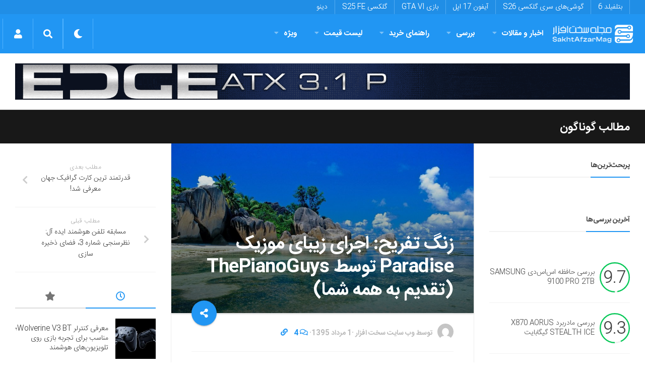

--- FILE ---
content_type: text/html; charset=utf-8
request_url: https://www.google.com/recaptcha/api2/anchor?ar=1&k=6LdjgAUTAAAAADc1eS_tJEkBSGdGzGUictjRFEG0&co=aHR0cHM6Ly9zYWtodGFmemFybWFnLmNvbTo0NDM.&hl=en&v=PoyoqOPhxBO7pBk68S4YbpHZ&size=normal&anchor-ms=20000&execute-ms=30000&cb=kr3gtze4tyht
body_size: 49688
content:
<!DOCTYPE HTML><html dir="ltr" lang="en"><head><meta http-equiv="Content-Type" content="text/html; charset=UTF-8">
<meta http-equiv="X-UA-Compatible" content="IE=edge">
<title>reCAPTCHA</title>
<style type="text/css">
/* cyrillic-ext */
@font-face {
  font-family: 'Roboto';
  font-style: normal;
  font-weight: 400;
  font-stretch: 100%;
  src: url(//fonts.gstatic.com/s/roboto/v48/KFO7CnqEu92Fr1ME7kSn66aGLdTylUAMa3GUBHMdazTgWw.woff2) format('woff2');
  unicode-range: U+0460-052F, U+1C80-1C8A, U+20B4, U+2DE0-2DFF, U+A640-A69F, U+FE2E-FE2F;
}
/* cyrillic */
@font-face {
  font-family: 'Roboto';
  font-style: normal;
  font-weight: 400;
  font-stretch: 100%;
  src: url(//fonts.gstatic.com/s/roboto/v48/KFO7CnqEu92Fr1ME7kSn66aGLdTylUAMa3iUBHMdazTgWw.woff2) format('woff2');
  unicode-range: U+0301, U+0400-045F, U+0490-0491, U+04B0-04B1, U+2116;
}
/* greek-ext */
@font-face {
  font-family: 'Roboto';
  font-style: normal;
  font-weight: 400;
  font-stretch: 100%;
  src: url(//fonts.gstatic.com/s/roboto/v48/KFO7CnqEu92Fr1ME7kSn66aGLdTylUAMa3CUBHMdazTgWw.woff2) format('woff2');
  unicode-range: U+1F00-1FFF;
}
/* greek */
@font-face {
  font-family: 'Roboto';
  font-style: normal;
  font-weight: 400;
  font-stretch: 100%;
  src: url(//fonts.gstatic.com/s/roboto/v48/KFO7CnqEu92Fr1ME7kSn66aGLdTylUAMa3-UBHMdazTgWw.woff2) format('woff2');
  unicode-range: U+0370-0377, U+037A-037F, U+0384-038A, U+038C, U+038E-03A1, U+03A3-03FF;
}
/* math */
@font-face {
  font-family: 'Roboto';
  font-style: normal;
  font-weight: 400;
  font-stretch: 100%;
  src: url(//fonts.gstatic.com/s/roboto/v48/KFO7CnqEu92Fr1ME7kSn66aGLdTylUAMawCUBHMdazTgWw.woff2) format('woff2');
  unicode-range: U+0302-0303, U+0305, U+0307-0308, U+0310, U+0312, U+0315, U+031A, U+0326-0327, U+032C, U+032F-0330, U+0332-0333, U+0338, U+033A, U+0346, U+034D, U+0391-03A1, U+03A3-03A9, U+03B1-03C9, U+03D1, U+03D5-03D6, U+03F0-03F1, U+03F4-03F5, U+2016-2017, U+2034-2038, U+203C, U+2040, U+2043, U+2047, U+2050, U+2057, U+205F, U+2070-2071, U+2074-208E, U+2090-209C, U+20D0-20DC, U+20E1, U+20E5-20EF, U+2100-2112, U+2114-2115, U+2117-2121, U+2123-214F, U+2190, U+2192, U+2194-21AE, U+21B0-21E5, U+21F1-21F2, U+21F4-2211, U+2213-2214, U+2216-22FF, U+2308-230B, U+2310, U+2319, U+231C-2321, U+2336-237A, U+237C, U+2395, U+239B-23B7, U+23D0, U+23DC-23E1, U+2474-2475, U+25AF, U+25B3, U+25B7, U+25BD, U+25C1, U+25CA, U+25CC, U+25FB, U+266D-266F, U+27C0-27FF, U+2900-2AFF, U+2B0E-2B11, U+2B30-2B4C, U+2BFE, U+3030, U+FF5B, U+FF5D, U+1D400-1D7FF, U+1EE00-1EEFF;
}
/* symbols */
@font-face {
  font-family: 'Roboto';
  font-style: normal;
  font-weight: 400;
  font-stretch: 100%;
  src: url(//fonts.gstatic.com/s/roboto/v48/KFO7CnqEu92Fr1ME7kSn66aGLdTylUAMaxKUBHMdazTgWw.woff2) format('woff2');
  unicode-range: U+0001-000C, U+000E-001F, U+007F-009F, U+20DD-20E0, U+20E2-20E4, U+2150-218F, U+2190, U+2192, U+2194-2199, U+21AF, U+21E6-21F0, U+21F3, U+2218-2219, U+2299, U+22C4-22C6, U+2300-243F, U+2440-244A, U+2460-24FF, U+25A0-27BF, U+2800-28FF, U+2921-2922, U+2981, U+29BF, U+29EB, U+2B00-2BFF, U+4DC0-4DFF, U+FFF9-FFFB, U+10140-1018E, U+10190-1019C, U+101A0, U+101D0-101FD, U+102E0-102FB, U+10E60-10E7E, U+1D2C0-1D2D3, U+1D2E0-1D37F, U+1F000-1F0FF, U+1F100-1F1AD, U+1F1E6-1F1FF, U+1F30D-1F30F, U+1F315, U+1F31C, U+1F31E, U+1F320-1F32C, U+1F336, U+1F378, U+1F37D, U+1F382, U+1F393-1F39F, U+1F3A7-1F3A8, U+1F3AC-1F3AF, U+1F3C2, U+1F3C4-1F3C6, U+1F3CA-1F3CE, U+1F3D4-1F3E0, U+1F3ED, U+1F3F1-1F3F3, U+1F3F5-1F3F7, U+1F408, U+1F415, U+1F41F, U+1F426, U+1F43F, U+1F441-1F442, U+1F444, U+1F446-1F449, U+1F44C-1F44E, U+1F453, U+1F46A, U+1F47D, U+1F4A3, U+1F4B0, U+1F4B3, U+1F4B9, U+1F4BB, U+1F4BF, U+1F4C8-1F4CB, U+1F4D6, U+1F4DA, U+1F4DF, U+1F4E3-1F4E6, U+1F4EA-1F4ED, U+1F4F7, U+1F4F9-1F4FB, U+1F4FD-1F4FE, U+1F503, U+1F507-1F50B, U+1F50D, U+1F512-1F513, U+1F53E-1F54A, U+1F54F-1F5FA, U+1F610, U+1F650-1F67F, U+1F687, U+1F68D, U+1F691, U+1F694, U+1F698, U+1F6AD, U+1F6B2, U+1F6B9-1F6BA, U+1F6BC, U+1F6C6-1F6CF, U+1F6D3-1F6D7, U+1F6E0-1F6EA, U+1F6F0-1F6F3, U+1F6F7-1F6FC, U+1F700-1F7FF, U+1F800-1F80B, U+1F810-1F847, U+1F850-1F859, U+1F860-1F887, U+1F890-1F8AD, U+1F8B0-1F8BB, U+1F8C0-1F8C1, U+1F900-1F90B, U+1F93B, U+1F946, U+1F984, U+1F996, U+1F9E9, U+1FA00-1FA6F, U+1FA70-1FA7C, U+1FA80-1FA89, U+1FA8F-1FAC6, U+1FACE-1FADC, U+1FADF-1FAE9, U+1FAF0-1FAF8, U+1FB00-1FBFF;
}
/* vietnamese */
@font-face {
  font-family: 'Roboto';
  font-style: normal;
  font-weight: 400;
  font-stretch: 100%;
  src: url(//fonts.gstatic.com/s/roboto/v48/KFO7CnqEu92Fr1ME7kSn66aGLdTylUAMa3OUBHMdazTgWw.woff2) format('woff2');
  unicode-range: U+0102-0103, U+0110-0111, U+0128-0129, U+0168-0169, U+01A0-01A1, U+01AF-01B0, U+0300-0301, U+0303-0304, U+0308-0309, U+0323, U+0329, U+1EA0-1EF9, U+20AB;
}
/* latin-ext */
@font-face {
  font-family: 'Roboto';
  font-style: normal;
  font-weight: 400;
  font-stretch: 100%;
  src: url(//fonts.gstatic.com/s/roboto/v48/KFO7CnqEu92Fr1ME7kSn66aGLdTylUAMa3KUBHMdazTgWw.woff2) format('woff2');
  unicode-range: U+0100-02BA, U+02BD-02C5, U+02C7-02CC, U+02CE-02D7, U+02DD-02FF, U+0304, U+0308, U+0329, U+1D00-1DBF, U+1E00-1E9F, U+1EF2-1EFF, U+2020, U+20A0-20AB, U+20AD-20C0, U+2113, U+2C60-2C7F, U+A720-A7FF;
}
/* latin */
@font-face {
  font-family: 'Roboto';
  font-style: normal;
  font-weight: 400;
  font-stretch: 100%;
  src: url(//fonts.gstatic.com/s/roboto/v48/KFO7CnqEu92Fr1ME7kSn66aGLdTylUAMa3yUBHMdazQ.woff2) format('woff2');
  unicode-range: U+0000-00FF, U+0131, U+0152-0153, U+02BB-02BC, U+02C6, U+02DA, U+02DC, U+0304, U+0308, U+0329, U+2000-206F, U+20AC, U+2122, U+2191, U+2193, U+2212, U+2215, U+FEFF, U+FFFD;
}
/* cyrillic-ext */
@font-face {
  font-family: 'Roboto';
  font-style: normal;
  font-weight: 500;
  font-stretch: 100%;
  src: url(//fonts.gstatic.com/s/roboto/v48/KFO7CnqEu92Fr1ME7kSn66aGLdTylUAMa3GUBHMdazTgWw.woff2) format('woff2');
  unicode-range: U+0460-052F, U+1C80-1C8A, U+20B4, U+2DE0-2DFF, U+A640-A69F, U+FE2E-FE2F;
}
/* cyrillic */
@font-face {
  font-family: 'Roboto';
  font-style: normal;
  font-weight: 500;
  font-stretch: 100%;
  src: url(//fonts.gstatic.com/s/roboto/v48/KFO7CnqEu92Fr1ME7kSn66aGLdTylUAMa3iUBHMdazTgWw.woff2) format('woff2');
  unicode-range: U+0301, U+0400-045F, U+0490-0491, U+04B0-04B1, U+2116;
}
/* greek-ext */
@font-face {
  font-family: 'Roboto';
  font-style: normal;
  font-weight: 500;
  font-stretch: 100%;
  src: url(//fonts.gstatic.com/s/roboto/v48/KFO7CnqEu92Fr1ME7kSn66aGLdTylUAMa3CUBHMdazTgWw.woff2) format('woff2');
  unicode-range: U+1F00-1FFF;
}
/* greek */
@font-face {
  font-family: 'Roboto';
  font-style: normal;
  font-weight: 500;
  font-stretch: 100%;
  src: url(//fonts.gstatic.com/s/roboto/v48/KFO7CnqEu92Fr1ME7kSn66aGLdTylUAMa3-UBHMdazTgWw.woff2) format('woff2');
  unicode-range: U+0370-0377, U+037A-037F, U+0384-038A, U+038C, U+038E-03A1, U+03A3-03FF;
}
/* math */
@font-face {
  font-family: 'Roboto';
  font-style: normal;
  font-weight: 500;
  font-stretch: 100%;
  src: url(//fonts.gstatic.com/s/roboto/v48/KFO7CnqEu92Fr1ME7kSn66aGLdTylUAMawCUBHMdazTgWw.woff2) format('woff2');
  unicode-range: U+0302-0303, U+0305, U+0307-0308, U+0310, U+0312, U+0315, U+031A, U+0326-0327, U+032C, U+032F-0330, U+0332-0333, U+0338, U+033A, U+0346, U+034D, U+0391-03A1, U+03A3-03A9, U+03B1-03C9, U+03D1, U+03D5-03D6, U+03F0-03F1, U+03F4-03F5, U+2016-2017, U+2034-2038, U+203C, U+2040, U+2043, U+2047, U+2050, U+2057, U+205F, U+2070-2071, U+2074-208E, U+2090-209C, U+20D0-20DC, U+20E1, U+20E5-20EF, U+2100-2112, U+2114-2115, U+2117-2121, U+2123-214F, U+2190, U+2192, U+2194-21AE, U+21B0-21E5, U+21F1-21F2, U+21F4-2211, U+2213-2214, U+2216-22FF, U+2308-230B, U+2310, U+2319, U+231C-2321, U+2336-237A, U+237C, U+2395, U+239B-23B7, U+23D0, U+23DC-23E1, U+2474-2475, U+25AF, U+25B3, U+25B7, U+25BD, U+25C1, U+25CA, U+25CC, U+25FB, U+266D-266F, U+27C0-27FF, U+2900-2AFF, U+2B0E-2B11, U+2B30-2B4C, U+2BFE, U+3030, U+FF5B, U+FF5D, U+1D400-1D7FF, U+1EE00-1EEFF;
}
/* symbols */
@font-face {
  font-family: 'Roboto';
  font-style: normal;
  font-weight: 500;
  font-stretch: 100%;
  src: url(//fonts.gstatic.com/s/roboto/v48/KFO7CnqEu92Fr1ME7kSn66aGLdTylUAMaxKUBHMdazTgWw.woff2) format('woff2');
  unicode-range: U+0001-000C, U+000E-001F, U+007F-009F, U+20DD-20E0, U+20E2-20E4, U+2150-218F, U+2190, U+2192, U+2194-2199, U+21AF, U+21E6-21F0, U+21F3, U+2218-2219, U+2299, U+22C4-22C6, U+2300-243F, U+2440-244A, U+2460-24FF, U+25A0-27BF, U+2800-28FF, U+2921-2922, U+2981, U+29BF, U+29EB, U+2B00-2BFF, U+4DC0-4DFF, U+FFF9-FFFB, U+10140-1018E, U+10190-1019C, U+101A0, U+101D0-101FD, U+102E0-102FB, U+10E60-10E7E, U+1D2C0-1D2D3, U+1D2E0-1D37F, U+1F000-1F0FF, U+1F100-1F1AD, U+1F1E6-1F1FF, U+1F30D-1F30F, U+1F315, U+1F31C, U+1F31E, U+1F320-1F32C, U+1F336, U+1F378, U+1F37D, U+1F382, U+1F393-1F39F, U+1F3A7-1F3A8, U+1F3AC-1F3AF, U+1F3C2, U+1F3C4-1F3C6, U+1F3CA-1F3CE, U+1F3D4-1F3E0, U+1F3ED, U+1F3F1-1F3F3, U+1F3F5-1F3F7, U+1F408, U+1F415, U+1F41F, U+1F426, U+1F43F, U+1F441-1F442, U+1F444, U+1F446-1F449, U+1F44C-1F44E, U+1F453, U+1F46A, U+1F47D, U+1F4A3, U+1F4B0, U+1F4B3, U+1F4B9, U+1F4BB, U+1F4BF, U+1F4C8-1F4CB, U+1F4D6, U+1F4DA, U+1F4DF, U+1F4E3-1F4E6, U+1F4EA-1F4ED, U+1F4F7, U+1F4F9-1F4FB, U+1F4FD-1F4FE, U+1F503, U+1F507-1F50B, U+1F50D, U+1F512-1F513, U+1F53E-1F54A, U+1F54F-1F5FA, U+1F610, U+1F650-1F67F, U+1F687, U+1F68D, U+1F691, U+1F694, U+1F698, U+1F6AD, U+1F6B2, U+1F6B9-1F6BA, U+1F6BC, U+1F6C6-1F6CF, U+1F6D3-1F6D7, U+1F6E0-1F6EA, U+1F6F0-1F6F3, U+1F6F7-1F6FC, U+1F700-1F7FF, U+1F800-1F80B, U+1F810-1F847, U+1F850-1F859, U+1F860-1F887, U+1F890-1F8AD, U+1F8B0-1F8BB, U+1F8C0-1F8C1, U+1F900-1F90B, U+1F93B, U+1F946, U+1F984, U+1F996, U+1F9E9, U+1FA00-1FA6F, U+1FA70-1FA7C, U+1FA80-1FA89, U+1FA8F-1FAC6, U+1FACE-1FADC, U+1FADF-1FAE9, U+1FAF0-1FAF8, U+1FB00-1FBFF;
}
/* vietnamese */
@font-face {
  font-family: 'Roboto';
  font-style: normal;
  font-weight: 500;
  font-stretch: 100%;
  src: url(//fonts.gstatic.com/s/roboto/v48/KFO7CnqEu92Fr1ME7kSn66aGLdTylUAMa3OUBHMdazTgWw.woff2) format('woff2');
  unicode-range: U+0102-0103, U+0110-0111, U+0128-0129, U+0168-0169, U+01A0-01A1, U+01AF-01B0, U+0300-0301, U+0303-0304, U+0308-0309, U+0323, U+0329, U+1EA0-1EF9, U+20AB;
}
/* latin-ext */
@font-face {
  font-family: 'Roboto';
  font-style: normal;
  font-weight: 500;
  font-stretch: 100%;
  src: url(//fonts.gstatic.com/s/roboto/v48/KFO7CnqEu92Fr1ME7kSn66aGLdTylUAMa3KUBHMdazTgWw.woff2) format('woff2');
  unicode-range: U+0100-02BA, U+02BD-02C5, U+02C7-02CC, U+02CE-02D7, U+02DD-02FF, U+0304, U+0308, U+0329, U+1D00-1DBF, U+1E00-1E9F, U+1EF2-1EFF, U+2020, U+20A0-20AB, U+20AD-20C0, U+2113, U+2C60-2C7F, U+A720-A7FF;
}
/* latin */
@font-face {
  font-family: 'Roboto';
  font-style: normal;
  font-weight: 500;
  font-stretch: 100%;
  src: url(//fonts.gstatic.com/s/roboto/v48/KFO7CnqEu92Fr1ME7kSn66aGLdTylUAMa3yUBHMdazQ.woff2) format('woff2');
  unicode-range: U+0000-00FF, U+0131, U+0152-0153, U+02BB-02BC, U+02C6, U+02DA, U+02DC, U+0304, U+0308, U+0329, U+2000-206F, U+20AC, U+2122, U+2191, U+2193, U+2212, U+2215, U+FEFF, U+FFFD;
}
/* cyrillic-ext */
@font-face {
  font-family: 'Roboto';
  font-style: normal;
  font-weight: 900;
  font-stretch: 100%;
  src: url(//fonts.gstatic.com/s/roboto/v48/KFO7CnqEu92Fr1ME7kSn66aGLdTylUAMa3GUBHMdazTgWw.woff2) format('woff2');
  unicode-range: U+0460-052F, U+1C80-1C8A, U+20B4, U+2DE0-2DFF, U+A640-A69F, U+FE2E-FE2F;
}
/* cyrillic */
@font-face {
  font-family: 'Roboto';
  font-style: normal;
  font-weight: 900;
  font-stretch: 100%;
  src: url(//fonts.gstatic.com/s/roboto/v48/KFO7CnqEu92Fr1ME7kSn66aGLdTylUAMa3iUBHMdazTgWw.woff2) format('woff2');
  unicode-range: U+0301, U+0400-045F, U+0490-0491, U+04B0-04B1, U+2116;
}
/* greek-ext */
@font-face {
  font-family: 'Roboto';
  font-style: normal;
  font-weight: 900;
  font-stretch: 100%;
  src: url(//fonts.gstatic.com/s/roboto/v48/KFO7CnqEu92Fr1ME7kSn66aGLdTylUAMa3CUBHMdazTgWw.woff2) format('woff2');
  unicode-range: U+1F00-1FFF;
}
/* greek */
@font-face {
  font-family: 'Roboto';
  font-style: normal;
  font-weight: 900;
  font-stretch: 100%;
  src: url(//fonts.gstatic.com/s/roboto/v48/KFO7CnqEu92Fr1ME7kSn66aGLdTylUAMa3-UBHMdazTgWw.woff2) format('woff2');
  unicode-range: U+0370-0377, U+037A-037F, U+0384-038A, U+038C, U+038E-03A1, U+03A3-03FF;
}
/* math */
@font-face {
  font-family: 'Roboto';
  font-style: normal;
  font-weight: 900;
  font-stretch: 100%;
  src: url(//fonts.gstatic.com/s/roboto/v48/KFO7CnqEu92Fr1ME7kSn66aGLdTylUAMawCUBHMdazTgWw.woff2) format('woff2');
  unicode-range: U+0302-0303, U+0305, U+0307-0308, U+0310, U+0312, U+0315, U+031A, U+0326-0327, U+032C, U+032F-0330, U+0332-0333, U+0338, U+033A, U+0346, U+034D, U+0391-03A1, U+03A3-03A9, U+03B1-03C9, U+03D1, U+03D5-03D6, U+03F0-03F1, U+03F4-03F5, U+2016-2017, U+2034-2038, U+203C, U+2040, U+2043, U+2047, U+2050, U+2057, U+205F, U+2070-2071, U+2074-208E, U+2090-209C, U+20D0-20DC, U+20E1, U+20E5-20EF, U+2100-2112, U+2114-2115, U+2117-2121, U+2123-214F, U+2190, U+2192, U+2194-21AE, U+21B0-21E5, U+21F1-21F2, U+21F4-2211, U+2213-2214, U+2216-22FF, U+2308-230B, U+2310, U+2319, U+231C-2321, U+2336-237A, U+237C, U+2395, U+239B-23B7, U+23D0, U+23DC-23E1, U+2474-2475, U+25AF, U+25B3, U+25B7, U+25BD, U+25C1, U+25CA, U+25CC, U+25FB, U+266D-266F, U+27C0-27FF, U+2900-2AFF, U+2B0E-2B11, U+2B30-2B4C, U+2BFE, U+3030, U+FF5B, U+FF5D, U+1D400-1D7FF, U+1EE00-1EEFF;
}
/* symbols */
@font-face {
  font-family: 'Roboto';
  font-style: normal;
  font-weight: 900;
  font-stretch: 100%;
  src: url(//fonts.gstatic.com/s/roboto/v48/KFO7CnqEu92Fr1ME7kSn66aGLdTylUAMaxKUBHMdazTgWw.woff2) format('woff2');
  unicode-range: U+0001-000C, U+000E-001F, U+007F-009F, U+20DD-20E0, U+20E2-20E4, U+2150-218F, U+2190, U+2192, U+2194-2199, U+21AF, U+21E6-21F0, U+21F3, U+2218-2219, U+2299, U+22C4-22C6, U+2300-243F, U+2440-244A, U+2460-24FF, U+25A0-27BF, U+2800-28FF, U+2921-2922, U+2981, U+29BF, U+29EB, U+2B00-2BFF, U+4DC0-4DFF, U+FFF9-FFFB, U+10140-1018E, U+10190-1019C, U+101A0, U+101D0-101FD, U+102E0-102FB, U+10E60-10E7E, U+1D2C0-1D2D3, U+1D2E0-1D37F, U+1F000-1F0FF, U+1F100-1F1AD, U+1F1E6-1F1FF, U+1F30D-1F30F, U+1F315, U+1F31C, U+1F31E, U+1F320-1F32C, U+1F336, U+1F378, U+1F37D, U+1F382, U+1F393-1F39F, U+1F3A7-1F3A8, U+1F3AC-1F3AF, U+1F3C2, U+1F3C4-1F3C6, U+1F3CA-1F3CE, U+1F3D4-1F3E0, U+1F3ED, U+1F3F1-1F3F3, U+1F3F5-1F3F7, U+1F408, U+1F415, U+1F41F, U+1F426, U+1F43F, U+1F441-1F442, U+1F444, U+1F446-1F449, U+1F44C-1F44E, U+1F453, U+1F46A, U+1F47D, U+1F4A3, U+1F4B0, U+1F4B3, U+1F4B9, U+1F4BB, U+1F4BF, U+1F4C8-1F4CB, U+1F4D6, U+1F4DA, U+1F4DF, U+1F4E3-1F4E6, U+1F4EA-1F4ED, U+1F4F7, U+1F4F9-1F4FB, U+1F4FD-1F4FE, U+1F503, U+1F507-1F50B, U+1F50D, U+1F512-1F513, U+1F53E-1F54A, U+1F54F-1F5FA, U+1F610, U+1F650-1F67F, U+1F687, U+1F68D, U+1F691, U+1F694, U+1F698, U+1F6AD, U+1F6B2, U+1F6B9-1F6BA, U+1F6BC, U+1F6C6-1F6CF, U+1F6D3-1F6D7, U+1F6E0-1F6EA, U+1F6F0-1F6F3, U+1F6F7-1F6FC, U+1F700-1F7FF, U+1F800-1F80B, U+1F810-1F847, U+1F850-1F859, U+1F860-1F887, U+1F890-1F8AD, U+1F8B0-1F8BB, U+1F8C0-1F8C1, U+1F900-1F90B, U+1F93B, U+1F946, U+1F984, U+1F996, U+1F9E9, U+1FA00-1FA6F, U+1FA70-1FA7C, U+1FA80-1FA89, U+1FA8F-1FAC6, U+1FACE-1FADC, U+1FADF-1FAE9, U+1FAF0-1FAF8, U+1FB00-1FBFF;
}
/* vietnamese */
@font-face {
  font-family: 'Roboto';
  font-style: normal;
  font-weight: 900;
  font-stretch: 100%;
  src: url(//fonts.gstatic.com/s/roboto/v48/KFO7CnqEu92Fr1ME7kSn66aGLdTylUAMa3OUBHMdazTgWw.woff2) format('woff2');
  unicode-range: U+0102-0103, U+0110-0111, U+0128-0129, U+0168-0169, U+01A0-01A1, U+01AF-01B0, U+0300-0301, U+0303-0304, U+0308-0309, U+0323, U+0329, U+1EA0-1EF9, U+20AB;
}
/* latin-ext */
@font-face {
  font-family: 'Roboto';
  font-style: normal;
  font-weight: 900;
  font-stretch: 100%;
  src: url(//fonts.gstatic.com/s/roboto/v48/KFO7CnqEu92Fr1ME7kSn66aGLdTylUAMa3KUBHMdazTgWw.woff2) format('woff2');
  unicode-range: U+0100-02BA, U+02BD-02C5, U+02C7-02CC, U+02CE-02D7, U+02DD-02FF, U+0304, U+0308, U+0329, U+1D00-1DBF, U+1E00-1E9F, U+1EF2-1EFF, U+2020, U+20A0-20AB, U+20AD-20C0, U+2113, U+2C60-2C7F, U+A720-A7FF;
}
/* latin */
@font-face {
  font-family: 'Roboto';
  font-style: normal;
  font-weight: 900;
  font-stretch: 100%;
  src: url(//fonts.gstatic.com/s/roboto/v48/KFO7CnqEu92Fr1ME7kSn66aGLdTylUAMa3yUBHMdazQ.woff2) format('woff2');
  unicode-range: U+0000-00FF, U+0131, U+0152-0153, U+02BB-02BC, U+02C6, U+02DA, U+02DC, U+0304, U+0308, U+0329, U+2000-206F, U+20AC, U+2122, U+2191, U+2193, U+2212, U+2215, U+FEFF, U+FFFD;
}

</style>
<link rel="stylesheet" type="text/css" href="https://www.gstatic.com/recaptcha/releases/PoyoqOPhxBO7pBk68S4YbpHZ/styles__ltr.css">
<script nonce="1SxteU0igcPfRwwDuwDAJg" type="text/javascript">window['__recaptcha_api'] = 'https://www.google.com/recaptcha/api2/';</script>
<script type="text/javascript" src="https://www.gstatic.com/recaptcha/releases/PoyoqOPhxBO7pBk68S4YbpHZ/recaptcha__en.js" nonce="1SxteU0igcPfRwwDuwDAJg">
      
    </script></head>
<body><div id="rc-anchor-alert" class="rc-anchor-alert"></div>
<input type="hidden" id="recaptcha-token" value="[base64]">
<script type="text/javascript" nonce="1SxteU0igcPfRwwDuwDAJg">
      recaptcha.anchor.Main.init("[\x22ainput\x22,[\x22bgdata\x22,\x22\x22,\[base64]/[base64]/MjU1Ong/[base64]/[base64]/[base64]/[base64]/[base64]/[base64]/[base64]/[base64]/[base64]/[base64]/[base64]/[base64]/[base64]/[base64]/[base64]\\u003d\x22,\[base64]\x22,\x22MUHCkMKDw4TCp8OgwqYAOsKkWS/CjsKSwpLDllxgMcK7PDTDol/CgcOsKFg+w4ZOH8OlwonCiEdlEX5hwrnCjgXDr8KZw4vCtzXCn8OZJD/[base64]/Dl8O3w6sHZsOfw5fCnFPDscO3GMKQdMO3wqHDkUfCqcKcXsOdw5TDhhdfw7R/bMOUwqjDn1ovwpQCwrjCjk/DvjwEw7PCmHfDkTkMDsKgHgPCuXtzAcKZH0goGMKOLcKeVgfCvC/[base64]/CssOcwoFqVMK5dVoaw4HCoMO/w6Fdw77DicKcScOjMT9PwoRSG21TwqFjwqTCnjnDgTPCk8Ktwp3DosKUTRjDnMKSY2FUw6jClzgTwqwAejNOw7fDpMOXw6TDtMK5YsKQwoHCl8OnUMOZU8OwEcOzwrQ8RcOBGMKPAcOTJ3/CvUjCpXbCsMOdFwfCqMKze0/[base64]/CtXnClcO9wqTCpSx/[base64]/Cgm9vwrzCpMOtw7nDhXrDq8OXwqPCjsOmD8KfFsKVWcK8wqHDpsOMR8K/w4HCs8OmwqI6aDPDgkPDlF9Ew49vIsOlwplyM8Oww58jRcKxIMOKwolbw7p4UiLClcK0TyzDlVrDojbChcKaB8O2wokwwoDDqRxQDEwww4scwqUWXMKcSH/[base64]/DnsKYw7sjNmtiwoQLw7xgw4oCKn0WwrXDk8KeNsOSw5HDqGYBw6QqA2pkw47CmcKbw6tNw4/DlBEVw67CkgNwR8KVdsOPw6PCsH9Dw6jDgysSHH3CrzErw7BFw63DjD96wrE/FhfCkcK/wqTCim/DkMOrw6wCCcKTY8KydTECwo7DgQfCscK3XxhpYnUbYyHCmTwsHg8fw75kZAwQIsK6wpURw5HChcOewozCl8KNKSpowoPCgMOjSWY6w5TDhUQEesKWWWFqXRbDksOWw7DDlsOyTcO1DUgqwoBUaB/Dn8OreGjDscOYQcKgKkzCvcKtLwsOOsO5U1nCo8OXfMKnwqbCgilXwpXCj1wcJsOiJMOOYUYhwpDDhjd7w5U1EgoQdHgqNMKda3wWw50/w5HChycGZy7CsxTCscKXUnIzw6RwwoJtN8OAD0BQw47DvcKiw4wKw5PDrEfDqMOFMzQQcQw/w78RfsKVw4bDugsdw77CjQ8mUxXDpcOVw6nCisOwwoA9wo/[base64]/AjPCkhjDqH9ZwpfDqh48E8Ocw5Azwq/CgSPDrzfDoMKtwrFtA10OYcOycjTCq8O/J1LDvMO1w59qwrACJ8Oaw79OZMOcXgN+RMOlwrvDuB13w53CvTvDm2PCiUvDisOCwrVaw5/DoCfDqAgZw4kiwpPCucOQwqEeNUzDqMKAKDMvCSJVwoppYijCmcK4BcOCK08Twoc5wpxEA8K7c8OUw6HDtcKKw4LDigAiAMOJI1XDh1RoCVA3wrFnQU0LUMKSKEJ8VxxgVHxUagI0C8ObPgpHwo/DvVPDtsKXw5kTwrjDlBfDolRdU8K8w7/DgG41AcKCMEHDn8OBwpEQw5jCpl4mwqnDisOaw4LDvcOzPsK7w4LDoHxsG8OOwp03woE7woA+DUUmQG4TDcO5wpfDt8KVTcOawpfDpjBCw7vCqhsdwpNcwp8rwqchUMK8KsOHwpovRcO5woMfGTl1wq4GLkAPw5wMIsOGwpnCkA/Dn8Kmwq/[base64]/DqEwawp3Dr3IWAUEKw7EzGMOywrPCqjbDnHHDtMOYw4EKwq5vd8Onw47Dsgg0w6J/AnUBwrVuEQoga1xtwoVCCsKBKMKrLFkoB8KBRjPCuHnCqSHDvsOpwqXCs8KDwo9kwoYSbcO2dsKtRncFwrxtw7gQDUrDvcK5dlt8wrLDmGbCtAjCskPCqw/DpMKDwpxLwoFxwqFpZEPDt3/Cgw7Cp8OATilEbMO4UTo6TF7CojkaDnPDlXpcK8OIwq8rJQERTRDDvcKtH00hwpnDqhTDgcOow7MQEDfDgcONICnDnzg+esK9VEoWw4PDi3XDgsKRw4lIw4I4J8O7VUXCscK/[base64]/wppSwrbDl8KIwoPCpsKXa8OOVQUZw4IUZ8KJa8O2bAEmwpYvM1/Dg0sPaQsrw4DCk8Kgwrtgwq/DrMO8RynCoSPCvsKrTcOyw53Cj1XCh8O6GsO8GMOMGml6w7opacKrCsO3E8Kzw6nDuw3DjcOCwpU0DMKzZ07Coh9lwoM+FcOHNxoYN8OdwpF1anLCn27Dm0XCoSHCm0pzw7VXw5rDvkDDlywVw7J6w5/Cm0jDmsOlXgLCmnXCm8KAwp/DocKQFm7Dr8Ksw7kFwrLDg8Kkw4nDhBFmFQsuw7tMw4koLBHCqAQRw7fDtMOiTD89P8OEwpbCokRtwrJjXMOtw4kVRm/CgVTDhsOUQsKlaUguPsKWwrsNwqLCvABkJlU3Khxpwo/Dp3UiwoYAwrkBMADDksOvwoLDrCA0Z8O0P8Kwwq8QHSFdwrw1HMKPKsKVdCtWZCbCrcKvwr/Cs8OAIcOUw5fDkQoZwrLCvsKfXsOew4xNw5zDoUM9wqzCsMO8WMKhN8K8wonCmMKHNcOiw6FDw4vDo8KFf2sDwrjDizwxw454IU9uwrfDtyPCsm/Di8OuURzCtcO3cH1Jd3siwrBdGR8Mf8OAVlRNP3Y7NT47J8OzHsOaI8KgKsKYwpAxGsOIEMKpWRHDisOTLR3CghfDrMKLdcOLf2lIasK6aVPDl8OiO8Kmw4FfS8K+YR3CuiEEYcKEw63DqQjDkcO/DiZeWA/Cjz0Mw4sTOcOpw6PCpzUrwpVewqHCiAbCnmfDunPDsMKVw55gOcKbQ8Klw7hpw4HDqRXDoMOPw53DvcKGVcOHRMOEZmwWwr3CqwvCth/DlUdTw4JGw5XDj8OPw7ECAsKWQsOOw5bDmsKqdMKNwpvCmHzDsGbDvBrCmWAqw7xaecKLwq9iQUwKwp7DqEN5UxXDqRXChsOyRGhzw7TCjCvDhnI3wpFIwonCicOUwrFEZ8KlDMKcRcOVw4oGwobCujE0CsKiQ8Kiw7/DiMKSwr7Cu8OsSsKswpHCocOdw5bDtcKFw7YawqFGYh0SLMKtw5/DpcOzOU5eGU89w50/ODXCqMOVFsKEw5vCoMODw7/DoMO8M8OFASjDlcKUH8KNazDDssKOwqpqwpbDusO5w6DDm0HDlGvCjMKmXzPDoWTDpWlcwp7CusOgw4I3wrfCr8KSU8KZwovCjcKawpNyccKxw63CnAXCnGzCrCHDlD/DkcOsWsK3wrTCn8OZwr/[base64]/DqcKKwqvChG7DvDU6KA0xwrHDhWrCiUlAX8Owwr0HGmPDrDQ4FcKMw4vDtxZdw4XCgMKJWynDlzHDosKAFcKtUWvDv8KaFTY2VzI+c21UwobCrQ/CiRBTw6/Dsz/Cj19ZHcK3wo7DoWzDvlQMw43Dg8OyICXCvMOlW8OuC1EmQzDDoyhowosCwqTDuRvDrA4LwpLDqsKUT8KrH8KNwq7DpMKTw6lqBMOnIMKDJHHCoSTDu0ASKAfCrcONwq8NXVohw6/DhksWRHvDhnMhasKsA3kHw4TCjSHDplMZwr0rwrVqGRvDrsKxPkQFMTMBw5TDix0rwqnDt8K3WCvCg8Kpw7/Dn2/DlXvCjcKgwqDChMKcw6ktccOhw4vCixnCtX/[base64]/[base64]/Cp1bClQVcXko0dC5HdArDpUbClcOawoXCpsKoVcOkw7LDhsKCc17DkHbCl3PDk8OQeMO4woHDpMKEw4LDicKTLBNFwoZWwrvDmQpxwp/CgMKIw4Ukw5IXw4HCisOYJAXDm2vCosOqwpkpw78dVsKAw5/Cs0jDssOYw43ChcO7YRLDsMOyw6LCiAvCisKETEjDknENw6fDuMOXwocbF8O5w6DCoU1pw5ZLw53Ct8OLcMOEDDzCocKKZFzDkXMVwqDCi0INwq5Ew64vbmTDpEZIw71SwoYTwqk5wppkwq84DEHCp1DChsKPw6DCksKawoYjw6ZVwr5swp/CusOdRzQ7w5MQwrorwqnCl0HDnsORXMKUBVDCtyl3NcOhelJWdsKOworDpiHCqQwWw6Uww7TDvcKqwpN1cMKVwq4pw4F8L0dXw6t4f3oBw6XCtRfDpcO8ScKEP8OuXF0dRFNtwoPCjsKwwqFAWcKnwpwBw5FKw4/CusO3SzBBdwPCocOrw7zDkkrDgMOwE8KqV8ObAjnCrsKrPMOSHsKfGjfClDR4bFrCpcKZLsKnw5bCgcKIPsOmwpcrw4YSw6fDhgIuPArDo3bDqWFHHMKnR8KRTcKNOcKWKMO9wq0Aw7zCiCPDi8ODHcOTwrjCti7CqsOow4FTXkQ/wpoCwpjDiV7Ctw3Dq2UHV8ORQsOPwohxX8Kpw4RmEnvDtF1pwpHDgBfDjENUQRfCgsO/[base64]/Dhh7ClcKVwqLCvsOJwpvCh8OPwo/CmcK5dGETPsKXw4xKwo98Tk/[base64]/WsOow4ITw4ZGbUcowpnDtsOfwp7DhjjDh8O8w49Bw4bDrU7ChRh/fsOawrLDvgd9FTHCpGQ/NMKfAMKCWsOHLQ7CpwtQworDvsO3MljDvGIzY8O8F8K5woo1dFbDuSNEwpPCgxwewrHDvwkXf8KUZsOEFFnCmcO3wo7DqQ/DhVk2AcO+w7PCgMO3ARjCrsKNZcOxw5E6c0zDlV0Uw6LDl3sxw4pMwotWwqbCt8K6w7nCsA4jwr3DpiUVRcKpCSUBWMOmLGBjwpo+w6w/[base64]/[base64]/CjMKRD8O0K8K6w6tnUGrCoxDCm2IpwottFsKqwojDt8K5BcK+RlLDpcO7a8OqIsKXNV/[base64]/DuV4xw6/DkABfYMO+HUgWSkLDpirCtgZ7w7Y/IFJ9wowoFcOQVzp9w6HDvCTDmMKqw6xtwqzDgMO5wrjClxkiMcKywr7CisK8ScKQXSrCrSbDgkLDu8KfdMKLw6k/wr7DsTk+wrNxwqjChz0Aw5DDjxnDs8KWwonDgsK1asKPQW5Ww5fDgzRzS8KZw4oowp5owp93ITwHacKZw4BUBAFqw7dIw67Dhi1uQsOYJjYsHi/CoBnDm2ZpwrJ8w4rDvsONIcKcQ2xfdsOVEcOjwrYmwpJgHBvDswdmb8KxVT3CngrCvsK0wq1qSMKbd8Orwr1NwrpQw6DDjjd5w656wqRzfsK5L3EfwpTDjcKlLRbDu8O2w5d0w6oKwqgdf3HDvF7DgE/[base64]/w6Qaw6DDr0PCrhMSwqLDvl0RwoXCocOhdcK9wpTCjMKcKhIYwr3Ch1IRDMODwp8uYMOfw488Qmh9CsOJSsK+ZE3Dpxldw5lQw5vDucKLw7EKZcOLwprCvcOkwrDChEPDuwAxwqbCiMKkw4DDtsOcbcOkw58LWShEWcKFw4vChA4/PhjCi8OyaExnwovCsCNiwpQfQsKFEsOTfcOlQQ0sGMOKw4DChWY2w5QpNsKQwpwSTA7Di8OIwp3Cr8OHQsOCdVLDsjt1wqQaw59MPAvCgsKuAsOfw7opfcOuUWbCg8OHworCgyAfw6RXeMKZwr9JdcKDYmlbw7kKwrbCpMOiwrdhwqgLw40FWnXCv8KVwo/ClsOowoEiFcOjw7nDkS4ewpvDvsOzwp3DmVgPNsKNwpJTUD5LKMOHw4HDlcKqwo5rYBdcw442w7DCmz/Cox5DfMOswrPCvAbCisKMVsO1fsOowrlMwrE/[base64]/ViPCvDhbwppww7/CsXsMdR9Ow5XCvnA7w6x6HcOPL8O/GCYsMj5/wpjCoHB/wqvClmjCtC/DncKNS3vColZFOcODw79jw7MZA8O8TWoGV8KoQMK6w6Z3w7UpIyxlKMOnw7nCp8OpO8KVGj/CuMO5C8KcworCuMObw6hLw7nDmsOiw7l/HBliwpbDusKiHnTDm8OqHsOewoVyA8OgfXwKaW3DusKrTMKrwoLChsKQQlPCkzvDs1/CqhpcXcOTL8OvwqjDnMO5woEdwrsTQEk9BcOcwrFCEcOtBVDCnMOqexHDjTMSB1VWdw/CpsKswoR8LmLCicORTlzDs1rChsKrw5NmccOewrDCmcKFQ8OTBlPDgsKTwoA5wojCl8KMw4/Dg1zCnkkfw4kWw50yw6rCgMObwo/DksOcDMKDDcO1w7lgwrXDqcKZwppTw6fCgCpBOMKAI8OHaWTCtMK7EiHCscOIw5E2w7B+w5c6AcOtbsK4w48/[base64]/CmsOaQ8Kdw4g4wrRuJMOCworCq8OWwps0CcKCw5hwwr/[base64]/[base64]/TMOHbcODwqxUQsKHWRdXwprDsHrCq8KXaMOzw5QSfsOdY8OKw64ew5Eewp3CpcK/XifDjRTCujIswoLCt3vCscO9a8Opw7E/M8KqIQY8w49WUMOdERkmdRpcwpXCtsO9w6HDt05xe8Kywo4QJhHDojYrdsO5bsKVwr1IwpdSw495w6HCqsKZVsKqc8KZwqzCuEzDsFYqwrXDvMKpGMObR8O6W8O+RcOhAsKlacO5CxRaf8OHKBZrEn8AwqF/[base64]/dAMxw78ew75hVFcnw4nCnR3CgsKoAlDCnxXCr0fCgsOZN0QhGHYxw5DCusKqLsOmw4LCkMKJcsKJR8KVGEHCtcOrFmPCkcO2KBltw7s6Xg4zw614wrMFO8Oowogew5PDi8OHwpInMkLCq0t2IX7Dp3vDmcKIw5DDhMOLL8O/wq3DqFdDw4RORcKMwpZGeHjCs8KaWcKkwod7wqlfY14SFcOfw7fDq8O3acKZJMO7w6TClCw3w7DCnsKRP8KOF07CgjEUwq/CpMKxwqbDmMK+w7heJ8OTw7k2D8KWLFgcwoHDrwYuWFMROzXDnUXDvQNJIDnCqcOZw7pWb8OxBD9Ww4NIeMO4w6tSw5jChzE2JMO5w51fdcKkwrgnVGVRw6o/wq49wrDDvsKIw4HDi3FUw5cJw7zCmwUTE8KIw59TGMOsNFLCkxjDlWkbUcK6RWfCuwxtHMKoBMOZw4PCtinDtX4Fw6I3wplMw4hlw57Di8OywrvDlcKiPxbDmTkYfGhOVDkJwohYwqYuwoxAw6RSGxzCmlrCgMKMwq9Hw6Jaw6PCq0Umw6TCgA/DosOJw6/CkFTCthPCjcOOOQYaK8KWw5ckwoXCo8O5w4wrwpJawpYcAsONw63DhsKVGWLClsK3wrI2w4/DnA4Fw6jDs8KiIEYbcRPCohNFecKffz/DusKCwozCgyrCicO4w7PCi8OywrIvccKERcKzLcOgw7XDkWxpwrZYwojDrUU8FsKiR8OSZCrCnEICfMK5w7vDhcKxMiUBG2/CgWnChljCqEo7CcO8asK/e2vCqz7DgQ3DkC7CicK0KMOawpLCssKgwq1MCGbDmcOfDsO7wpbCmcKaEMKaZip/XUjCq8OTEsOABVQ3w5d9w7TCtBk0w4nDkcKGwrM/w6EYVWIENgNSwp1kwpnCtGADQ8KywqnCsCwQER/DgDYNHcKPa8KLLzXDkMO7wpESJcK4DS9TwrEiw5LDn8OfAALDhW/DocORGWosw6LCi8Kfw7nCusOMwp3DoFQSwr/DlBvChsOEFncEZiM3w5HCn8O6w4vDmMKaw6Ufb157fG0zwrDCi2PDk1LClcOew5TDl8KrTG3Dj2vCg8OMw6HDhcKRwqwVEz7CuC0UHGPCtsO0HjrCklfChMOvworChlUjWx1Ew5nDn1DCthZHM3Zkw7zDmgsleSB4MMKlQsOQGi/CisKFAsOHwrYmQERAwrXCucO9BMK9GAYMGsKLw4bDixbCsX5jwqDCn8O4wo3CqcODw6zCtcKiw7M8w6/CvcKjD8Kaw5nCoyV2woclc0jCs8KSw7TDlMKAGcO5bU/[base64]/wpvDukI5cRcOU2nChQTCp3fCh8OIwoXDhsK0IsKwHHNNwo/DiBwEM8KQw5HDlWMEKl/CviB+woFJDsKvPivCgsOFAcKVNB5yU1BEHsOhVHDDl8OKwrQ4DVxiw4DCt09GwqHCs8O8ZgA5KzFrw4tWwojClsOuw4fCkATDhMOMDsO9wqTCsTzCl17DtRleQMOuDTXCg8K2R8O9wqRtwozCmxXCncKFwp1Gw7Q/wrjCr1MnFsKsIi4GwrB6woQYwonCvlN2dcKdwr9Gwo3Dp8Kkw53DjC58L1jDhMKRwqExw6zCizRCWcO4IMKnw7B1w4srVyHDnMO+woDDgT0bw7zCmgYZw6jDllEEwoLDn2F5w45jKRjCqhnDtsOEwqDDn8K/[base64]/CiMKASSjDmsKyI3wFPMK6PcOawqPDvHHDm8Kew7/CpMO7w47DpSRjdS99wpdkJW/DscKcw68mw6wjw5Mbwr3CtMKOAhoJw4Nbw7fCrW7DpMOcM8OnEcOZwqfDhMKYTwQ6wolMS34lCcKOw5XCpjvDpsKUwrYTCcKrCC4Pw5XDvEbDhBrCgF/Cp8OcwrNuU8OmwobCtMKVTMKPwqFxw6nCs2bCosOobcKWwrgkwoBdTkoTw5jCq8OFSEJjwqF4wo/CiXRGw5MoGWIAw7QgwobDicO6Jh8rXTTDn8O/wpFXX8KEwqrDtcOVGsKdcMKVKsKPPDXCnMK6wpXDhcO0LhQVdVrCk3d+wqDCgxXClcOXNcOVEcOBY0FyCsKlwqrDhsOZw5FIFsO2V8K1W8K2BMK9wrNKwqIlw7/Cph0Iwo7DoFRrwpXCjg5uw7XDpnZkaFVre8Oyw5EMEsKWDcOza8OGL8OVZkwjwqxKEivDrsOHwrbDo03Dqkocw4MCO8OHf8OJwrHDjGUYRsOOw7bClTNCw6bCkMO0wpZ/w43Ch8K9DjHDkMOpG3lmw57DhsKfw5gdwrYpw7XDrid+wo/DvEFiwqbCk8OVJsK5wqp2X8KiwpFhw74Xw7/DssO+w69OJMOnw4PCtMKww4VUwp7ChsO/wpPDizPDj2EjC0fDtXhFA21XIcOFZsKcw5ccwrlsw4XCiCUqw6xJwrXDlAbDvsKhwqjDh8O/U8Ofw6ZNwohUMEhhMsO+w40Vw6vDosOTw63Ci3fDt8OgKQQFUMK1NRlJeB8+Ez3DjiE1w5XCuG8CJMKzEsOzw6HCoFHDuE47wosTbcOUDSBew7R/EX7Du8Krw4JLwppFP3jDpHBMW8Kaw5dEKMOILEbCosO+wrnDjArCgsOHwpV8wqloUsOJdMKKw67DscKuOTnCisOnwpLCrMOEB3vDt3LDtHZXwpQ8w7PCncOUbhbCiS/[base64]/woLCkjd5YMKgDsK9S3jDl3LCrFgLRsOfPcOhw5fCuEMqwp7Ck8KCw6NtCCfDmHxMETjDmjYGwoLCulbCvGXCqC0Mw5sywq7CgDxJZRBXKsKkDTMmdcOxw4VQwqo/[base64]/w6IKVsK2EcKwelI6blPCpmXCmsKZEnHCiFrCuG11G8KCw6oww7XClsK4SCRIO0w0QcOFw4vDt8OWw4XDsVR5w4xObnLCnMOoJFbDvMOFwq8/L8O8woXCrB8RXsKqOF7DtyrCgMKpWioQwqlhQWDDvwwWwqbDsQfCgEhYw59xw7DDilIlMsOOUMKfwoowwqM2wo81wpvDksK+wrPCnzzDrsOeQwvDgMOxFcKuc2jDrx8fwooAIsKLw5HCn8Opwqxmwo1Pw4wYTTbDs1DCpA4Uw4jDjcOXWMOtKEU2wp8PwrzCpMKUwp/CgsKAw4DCpMK0wo1Ww6cyJgkYwrgINsKXwpXDlR5NbRkULMKZwpPDn8O8bljDiGHCtVB4GsOSw7TDuMKgw4zCukUNwq7CkMOuTcO/wpVEOCfCoMOGTVoBwqjDr0jCoDNywp57K2FvaEPDtk3Ci8K4BiHDnMK9w4UOJcOkwq3DgcOyw7LCh8K/wp3Cp0fCtX3DgcOEXF/Ch8OFc1nDksOEwq7Cpk3Dt8KXEg3Cr8KSMcOFw5HDkzjDsiAEw7MtJT3CvsKeS8O9fcOxXcKicsKpwp10aWnCpx3CncK3MMK8w43DvwnCumomw7rCs8OSwp/Cp8K9HjXChMOqw6UrDRrCssKvKEpZd3DDnsKxQyoUdMK1CMKcccKhwrjCtMOXQ8OwZcOcwrg+VkzCkcKmwojDj8O+w7ARwoPCiQ1OAcO3EC/CvsODegJ3wp9nwpVXUsK7w54qw596wojDhGTDtsK7ecKCwrxUwphNw77CuigMw6fDqxnCssOFw5tvSwZ1wofDk2wDw796aMK6w5jCqgpLw6HDq8K6BsKmJzTClyrCiUEowrZiwqJmE8O9Zj9SwozChsKMwqzCtsOAw5nDgMOdA8KgTsKswpPCmcK9wp/Dk8KxKMO7wps1wqdKWcONw5LCj8OTw53Dl8Kjw5XCrBVLwrfCqz1vVjXCoBXCvV4DwrzCtcKtWsOowrvDkMKhwo4WRRbCrlnDosKBwrXCsBsvwpIlRMOHw7/[base64]/w7Atw6bDlncFHsOPQ8OIwo5ZchoxXkfCqCULwqbDpX3DhsKHREfDjMOwcMO6w4rDksK8CMOaK8KQKW/DnsKwNAJMw7wbcMKwIMOZwoLDkBkvFVXCkRciw450wrM6ZAprQ8KfY8K0wrIGw75zw5haa8Kpwqldw5xIUMONVsKGw4stwo/Dp8OqH1dTXxnDgcOIwp7DpsK1w63DosKxw6U8C1rDjMOcUsO1w7PCjA9DUMKZw6l3fkDCqsOSw6DDjjvDvsKxKBLDkxXDt0tXXMOuGj3DmsOiw50xwrjDtnIyIUQcPcKswq0cesK/w5IzWFvCvMKuf0rClcObw4hSworDt8KAw5xpTXgAw6jCuiR/w4teWiUaw4XDucKOw6HDoMKjwrs4w4bClDIXwq/Ct8KTMsOBwqdkdcOnPB7CuVzCu8Kvw6zCjHZCQ8Obw5UXNFIdY2/CtsOXS2HDscOxwoYQw69JblHDoAcEwqPDlcKSw67Cr8KLw4xpflMoAkIFeTTCnsOUckM6w7DCoALCi0s7wo4Two47wpPDnsOrwqQqw67CpcKWwobDmz3DoxXDqzBswoluMk/CucOpw6rCl8OCw53CmcOfW8KbXcOmw5XCoXbCnMKzwqduwqPDm3FDw5XCp8KlRildwpHCtBDCqBrCgcOew7zCqV5Kw7xjwrDCssKKLcK+RcKIWHJ5eBFGT8OHwpRaw5ZYb3QIE8ORMSdTOx/DnRFFe8OQOzgQDsKGP1XCrC3CnH4DwpVpw4jDl8K+w7F9wpnCsDs6IEA6w47CvMKqwrLCoU3Dk3zDgcOVwq9Jw47CmQJFworCiS3Dl8KYw7rDvUMiwpoHw5tXw6jDnRvDmm/DkkbDqsK0Ox3DkMKhwobCrnYowotzL8KCwrpqDMKjccOSw6XCgcOMK3XDqcKGw4Jxw71gw5bCohJBcVvCrcOfwrHCsgxxVcOiwqrCl8K9TGHDo8Ktw5NxT8Ouw7sHKMOzw7lkIcOjfUPDpcK5IMOYNlDDj108w7s4QnzCucOewo7DiMOWwp7DgMODW2Efwq/[base64]/DojY3w5IHKj1dVsOQw6vDqy7Drl7DtMK+I8KMX8KxwrHCnMK/wqfCvhQNw7B0wqkrU3IjwrnDvsOrHEswXMOUwqFGQ8KLw5PCsiPDosKkSMOQXMKsDcKMU8OKwoFrwqxNwpJMwqQ4w6wdf2/CnjnClV0Yw6YBwo5bESXCr8O2wofCnsO2SGHDjVjCksKLwqbCmnUWwrDDhsOnLsKPHsO2worDh1VcwpfChgHDmMO2wrrCosO/OsKFMhx1w5HClGdzwo0Wwq9rLmxEUXbDjsOrwppqSjRew5jCqBfDtA7DpD4DHW9sMhUEwqZQw6zChMO6wo/Cv8KrYsKqw6MEw7ojwrMjw7DCkMOlwrbCocOiOMKcfT4ZcTNPCsOkwppkwqICw5A/wq7CqWEQbk0JWsK/IcOwC1HCg8OEZUF6wpPCmsOowq3ChkrChWjCnsOPwqzCncKVwokTwpTDi8Otw6XCsRhIMcKewrXDk8K6w5IyfsKpw53Cg8OGwp0iFMO6HyHCq3MvwobCpcOTAGvDpT92w450XAZ9cWrCqMO/RjEjw4dpwrsIST9fTk03w4rDgMKRwqdtwqIlNHcjYsK5PjRMMsKhwrPCiMKkWsOce8OowpDClMKjKMOZMsKxw4kzwpoUwpjCoMKHwqAxwoxCw6HDgMKRC8KkXMK5dxHDjsOXw4xxCwHCs8OAAVbDlwfDqyjChVEWVxvCrg/DpUtfKgxZV8OaZsOvw4xvI0nCvFhJFcK+LWVWwq0Iw5vDlcKlL8KdwrnCr8KCwqFdw6VGCMOCKm/DqMONT8O8w7/DvBTCi8OYwqI9AMOTEzTCjMOfBVtwH8OCwrvCmiXDvcOSR1scwrHCuVjCl8OQwrHDo8OYfhLDrMOzwr/CulfCuV0Cw7/DrsKFwrwEw78/wp7Ch8KDwpLDnVfCh8KTwqrDt1RbwrIjw5kLw4PDksKvR8Kdw7cECMOKT8KYeT3CpcK2wogjw7jDmj3CpzgSSxTDlDkIwp7DqDUWcA/CvQ/CosOKRcKRwosSbSTDhcKOb0t6w6bDvsOxwofCo8KUUMKzwocZN23Cj8O/ViUUwqnCjGzCscKdw4vCvmnDr3fDgMKcQhAxM8OTwrFdKkbDksO5wqsHKVbCiMKeUMOWDiA6M8KLUj9kScKZcsObZXYRMMKbw77CrcOCJ8KuMVMdwqPDgWc7w4LCpHHDhsKgw7NvPELCo8KvSsKKFMOONsKnBitJw4A4w5HCvgjDrcOqK1vCm8KFwo/[base64]/[base64]/YMKkwq0Ww4E0E8O7w50ewo3DnnMLGMOvd8OKPsO6IjPCr8OrNzHDscKHwrjCrHzCilssQcOEwo3CgD42KQJ9woTCk8OPwowAw6sBwq/CtGc2w43Dr8OMwq9IOFHDisKGD2ZfNC/[base64]/[base64]/CsWrDu8OIw7XDt8KrUHUPRwjCuWfCkMKhB3vDjmHCkSDDjsOjw4wDwohCw6/CscKewrjCgMO+dGbDmsOTw7ZnUl8vwrs2KsKlacKKO8KewpdRwrXDgcOMw71RC8KFwqfDtTgiwpXDisOyRcKMwrUpVMOabcOWL8OabsOPw6zDnXzDjsK4GsK3Wj/CtCXDlHAFwp1ew67Do3PCgSvCusOMWMOzck7CuMOnH8OJcMOoZF/CrsOPwrXCoV8RLsKiGMKIw6zChzXDlsO/wpbCrsKgSMK4wpXCp8Ovw63DqwkJGMO0TMOmGA4mQ8OjSn7DkzvDu8K0V8K/f8KewqrCpsKgJAzCtMKxwqPClSV3w4rCskpveMOfWCgfwpLDtivDtcKHw5PCn8OJw7INKcODwrnCg8KoKMOnwrkawqTDhsKMwqLChsKoFygCwr9oLH/DoUTDrnHCjDDDrW3DtsOQYwULw7vCj0/DmEZ2RAzCn8O/NMOiwq/[base64]/XsOmZVYEw4nCuirDssKEw7cNRR8bfFrDp3PCnj1MwrvDgT7DlsOSHmjDmsKyXVXDksOdC1kUw7jCo8OIw7DDuMOYAg4nFcK/wptba30hwoonN8OIfcKYw7kpcsOpIg8sa8OaP8KIw7XCiMObw6cQc8ONPinCjcKmeAjCksKWwp3CgF/DssOWH153PsOOw4bCtFA2wprDscOiWsOmwoFUScKlETHCpMKnwqPDoQXCiRgXwrE3el12wq7CvjdIw6xmw4TClMKDw4fDscOcEWgewqlNwrBTBcKjO3zCmwrCmFtDw7DCvcKgG8KFYnhlwqJQwq/CgCsNTj0MO25xwqfCgsKoBcO1wrTCt8KOPi0fAQkDPnvDsy/DqMOjcyrCk8K8OMO1acOvw5ZZw4k6w5TDvUxZHsKawo0TTsKGw5jCvMOcD8OkUBbCqsKqMgbCgMO7O8OVw4/DqX/[base64]/[base64]/ClkvDj31XKMK3Jx8NPk3DmERDHUTDkjvDrMOVw4/Cklx7wq7CvkMKHktTfMOJwqgPw6dLw6VBBWnCsVkxwpV9REbCoUjDiBnDrMOmw5nCnww0AsOmw5LDs8OXA1YOU1JMwogCZMOiwqjCnkZawqJgQ1M+w7tQw6fDhwlfZA1SwotLcsOEWcKNwozDm8K/w4FWw5vCmibDncOywrUaAcK/w7Vvw4UPZXcTw6FVdMKTMEPCq8OJc8KJT8K+EMKHI8O8GE3Cu8K9H8KJw4kRB0gbw4vCmFjDizDDgMOMRB/[base64]/Co8KICEHCsMO2cF1hwqVXeTbDrF3DuwnDgQPCt0JDw5QMw598w5llw5QQw5DCtcO2ScOic8KGwp/[base64]/ChMOnwpDDkQdSwpEsGcOGw7LDuwXDuMO3CMKow5pCw5s5wplcwo1GfF7Dj1Aaw4c0T8Olw4F7D8KdY8OFEghFw4LCqw/Crl3Cp3jDmHvChULDg0IycAzCmknDjG5DQ8OywoFXwoBowockwqljw598OMOnKj/Cjnh+DsKUw4YpfQwewqxdF8KFw5pww6nCvsOgwroZO8ODwrpEP8K1wqPDpMKOw7DDshdswqfCqDoaJcKEDsKNXsO5w5BCwpx8w55ZZUnCo8OrDGrDk8KNL1FTw4HDjDA3fyrCiMOwwroDwq4xGgtwVsOFwrfDjkPDg8OMccK9ecKZBsObeX/CuMOzw7nCqQQZw4DDmcKfwrLCtjp/worCq8Kmw6d+w4hCwr7CoGVDeF7Cl8OzG8KJw7RlwoLDmx3Ctww7w7RRwp3CsSHCn3d6McOLQC3Dl8KQXAPDlTxhA8KNwoLCksKxRcKbZ3A/[base64]/DvhpFIMOTGVshwrnDmcK+w4nCjioAT8K9O8OGw4VYUcOYA0VHwokpbMOAw4JXw70ew6/Ci3Y+w73DhMKfw5PCnsO1N082EMOOBA/CrFvDmh9YwqnCjMK1w6zDijbDhMKnAS3DnMKkwpvCkcOkdgDCilnCkgkawqTDrMK5C8KhZsKvw5t3woXDhMOPwoEGw7zCrcKPw4rCkBnDoFN6CMO1wqs8DVzCrMKPw6zCqcOrwq7Ch3jDq8Oxw7/CvQXDh8KHw6/[base64]/Cn3zDkcKRIVE2woHCnU16BsOjfcKLwqTClsOkw53DmFTCuMKTcWMkw6LDnEbCoH/DmmXDs8OlwrcHwpXCl8OPwp9IaBR3G8OhYGYSwoDChSNyLzF/QcOgBsOhw4zDjDwpw4LCqR5CwrnChcO3w5sCwojCsWvCmVXCpcKoVsKTJMORw7F4wqN7wq3DlMOca1hpdDzCjcOdwoBcw53Cjlw7w7lnGsKawqTDm8KqGsK/[base64]/DssOlwoA0w5ATAWPCkcK2BMOEdhzClMK7AknChcO7wpZXVQs3w6QFMEduU8O3wqJ/wp3CnsOBw74objzChEMfwqRTw5kUw4haw7tIw7TDv8OFw7hIJMKVCT/DqsKPwoxWwprDqFbDisK8w6cIPTZkw6zDmsKzwoFUCiljw6zCgWTCpcKpdMKZw4fCtlxMw5Rjw74YwqPChMK/w7hXZl7DlTrDiz/CmMKSdsKFwoEaw7/DvMKILBXCrHLCm0zCk0fDocOrfMO7UsKReknDrsKJw5HCgsKTesKqw6LDp8ONFcKPOsKTHcORw4lzWcOZOsOCw4jCjcK9wpQVwrRJwo8Vw4E5w5DDs8KDw5rCqcKJQi8ABAVQQH1sw4Esw5XDrMKpw5/CnkDCocORbC5/wrpFKQ0LwplLDGrDminCiQcWwo52w5c0woJuw5URw73DolZ1LMO4w5TDknx6wrvCjHrDisKMf8Knw47DrcKSwrfDsMKbw6/Du0rCk1Ziw7jCkk50GMOKw4Emw5fDuQnCv8KaVMKOwq/[base64]/DmUzChVpMwrDCi1fDtErCpTXDpMO/w6Mgw7pCK0PDm8KlwqI6w6stMsKiw6DDu8OKwo3CoDZ2wrLCuMKFIsOxwpnDkMOEw7Zvw43CmcKewrsUwqfCpcKkwqFcw5fDqnUXwqTDicKWwq5HwoE4w5cjcMOwPxvCjS3DrcOyw5tFwqPDt8Ofbm/CgsKjwp/Dg0VHD8Kkw58uw6vCsMK7KsK5MxPDhiTCriDCjFE5GcOXJk7CssOywpRywqpFXcOCwqPDuGvDnMOyEmLCoXgUMMKVS8KBEEbCiTrCol7DmwRoOMK/w6PDjxJ4T2pfbER4fWt0w6lLDBPCg3/DtcK4w6jCq2MDTl/[base64]/CqmNQZMONwqPDoMKAwrohA2XDhsO+wrkhf8Khwr3CiMO5w7zCs8Kow6nDiz/[base64]/w7DDm1ZXW8KFXcO3fsK6wpXDvXgsb8KgasKZWCrDj0LDp3jCtEduXQvClw47w4zDj2zCqnU/XMKRw4LDk8KUw5bCiidIPMO1AzAlw45Fw4/DhVbDqsKDw6U2w4PDq8ONZcOzNcKUT8KcYsO3wpVOX8O/C2UcRMKCw4HCjMOWwpfChsKQw7DCqsOYSGxGJFHCoMKsD25BKRoUYyd+w6vCksKWEyjDrMObL0/[base64]/Dhg/[base64]/wosbLcOqw7kewoQoJQtKwponwpbDtsOowq0ow57CpcKTwo1nw7LDnyHDtMObwprDnEw0aMOTwqXDqXYbw4plV8Kqw78AVsOzCyNywqkeaMOpTQ5Yw7FKw60ywocCdDRTT0XDhcKKAV/CsT5xw5TDrcONw7zDkHHDjGLCm8KTwpIkwofDrElrHsOLw6shw5XDkUPCjSrDjMOjwrfCohXClcK8w4LDrG7DlMO/w6vCkMKTwp/DiF0rfsOJw51Zw7PDvsOFB3PCtMOXC2XDnlnCgBgowq/CsRbDslPCrMKbPnPDlcKpw5tlJcKwByYZBybDiAs4woZVJTPDo3jCu8Obw68uw4FLw5U+Q8O/[base64]/ChsO4w5YzWykRJcKIJm/DucKfwpQRORbCqFRqw4LCjsKBaMO9NwjDgRcfw5dDwqAYAMObecO8wrTCmsOrwrFcE31/aGDClCnDuiXDtMK4w4gkT8K4wpnDlXMpE37DvEzDpMKhw7nDpBA0w7bCvMOCAMKDN006wrfClmM5wohUYsO4w5jCliLCr8K8wo1hJcKBw5fClEDCmh/CmcKjcCxWwp0KM0hHRsKuw6krGDjCgMOnwqwDw6PDnsKHJQlbwp5bwqfDqcK6fCp9asONEBJ/[base64]/Cl0Rkwr3ChsOdw57DmAkow5XCqsODw5/CrH4oO8Kqw7h9wppiKcKfER7CtcOXZsKgBVTCpMOWwqtXwrJZOMKpwojCmxR2w4jDrsOrJSTCqgEMw4lVwrfDn8OYw51rwo/[base64]/[base64]/GcOKM8OTZcKwwprDtnljwrBmw6IIwqA+w4DCtsK1wpXDi0/DhXjDgTtPYMOHT8Ofwohlw7/DvgTDocOHTsOmw645Qi0Rw5szwqgFbMK1w4AsGDA0w7nCvnEzSMOefRXCnQBxwrNnbw/[base64]/[base64]/CvC7Dh8OfwpLCkx3DoSBCwokOwpoWHg/CvMO6wr7DhsOGeMOnMz/Cv8OHYQMUw5RaQDvDmjfCk1cfPMK4cnzDhgzCvMKQwoPDhMKxT0QFw6PDr8KGwoo4w6ATw4vCtw/CsMK+wpd8w5dtwrJZwpBSY8KQB0fCpcKhworDusKbZ8OYwqDCuWlRWcOOSFzCuFV3QsK2DcOdw51mdX57wpcvwpjCv8ODRFnDlMK5LsOwKMOFw5jCnwZtXcKpwpJVFn/[base64]/[base64]/wqjCq8KswqHDqh05UsO6w4IlTVsMw65lw7hNPsKGdsKAw6rDswcuS8KeDkDCsRsOw4hxQGzDpcKkw4M1w7XCvcKUAAQCwqhHRDp0wrZ/[base64]/Ct8OGwoPCpWfCtxhVw6DCrcOyw4l8REhrN8KIJDfCi0/CpFNCwpvDhcOiw4XDpBXDmy55BDtSAsKtwo8mEsOjwr5Rwrp5M8Kbwp3DpsO+w4k5w6XCmQdDJhrCrsOqw6B1XcKtw5jDgMKKwrbCshM0wqpEfS05YFoMw4Rzwrhrw5h2I8KzHcOEw43DpGBlH8ONw5nDv8KkIRt5w6TCvkzDjhXDqQPCn8KofRV9DcKNUsOHw4Mcw4/Ci0bDl8OWwq/CosKIw5sRfHJPVMOHQhDCpcOBLQAFw4sVwrPDhcOWw7rCtcO3wobCuBFZw6DCuMO5wrxCwqPDpCBcwqHCosKJw55Twpk+EsKSEcOqw7PDkGZYfispwpjDosOmwpHCmH/Cp1/DtTrDq3PCmTHCnGcKwr1VUCTCq8KIw7LCi8K5w4ZHIWPDjsKRwpXDuBpZNMKXwp7DogRzw6BTLXRxwoY4dzXDglcCwqkUd1MgwprCh2Buw6p/KsOsKEHDnCDCl8OxwrvCi8KZS8Kww45gwpLCvMKXw6kmKsOyw6DCq8KXA8OuRhPDicOTXwHDgWh+MsKNwoHCtsODU8KXNcKdwo/ChWLDiUnCtR7CgV3ChsOZF2kVw7VfwrLDgMK4GSzDr0XDiHhzw6fDr8ONb8KjwrBDw7VcwozCgsO3XMOtCh/Co8Kbw5HChTDCpGzDr8K3w5NzXMO/SkoUc8K3NcKYI8KGMEQCF8KywpIACHbCl8KlXcK5w5crwrBPNFckwpxcw4vDuMOjd8KLwrlLwqzDl8K6w5LDikIpBcKowq3DvQzDnsOhw6ZMwqBjwqLDjsOMwrbCo2tXwrE5w4Zbw5jCkUHDhGxnG2J1OcOUwrgNTcO+wq/DgWPDt8Okw61JY8K5CVfCvcK0IhoqUzsEw79Kwq1CdUTDgsOmZhHDs8KgNH4IwqppF8Okw5LCjizCi3TDihvDscK7w5rCgcOtX8OGfnzDsG1/w4JMccOlw6gxw6hSD8OCBAfDlsKfZMKnw7rDpMKlAhsZFcK3wqHDg2NpwrHComnCvMOfZMO3BQvDnDvDuyHCrsOmCFnDqBMFwpV+D19LJcOFw65SAsKlw4/CvWPCjWvDgMKDwqPDoG5PwojDp116asOXwrbDtW7CiztdwpPCiFs1wrDCusK/Q8ORccOvwpDCpWZVTxzDuHJXwpB5XyDDghguwqvDlcKHZlhuwphvwo4\\u003d\x22],null,[\x22conf\x22,null,\x226LdjgAUTAAAAADc1eS_tJEkBSGdGzGUictjRFEG0\x22,0,null,null,null,1,[21,125,63,73,95,87,41,43,42,83,102,105,109,121],[1017145,507],0,null,null,null,null,0,null,0,1,700,1,null,0,\[base64]/76lBhnEnQkZnOKMAhnM8xEZ\x22,0,0,null,null,1,null,0,0,null,null,null,0],\x22https://sakhtafzarmag.com:443\x22,null,[1,1,1],null,null,null,0,3600,[\x22https://www.google.com/intl/en/policies/privacy/\x22,\x22https://www.google.com/intl/en/policies/terms/\x22],\x2258DI3A9otOzhDNsrTIlbjII3m9ylVlHFALEBjlakrjU\\u003d\x22,0,0,null,1,1769006725452,0,0,[203,115,99,16,193],null,[246],\x22RC-xEgHFa_JR3NRSQ\x22,null,null,null,null,null,\x220dAFcWeA7lqED2oQ2CaDhaBw-oWQ4pMkd_HF_JPWDFMIcMEtI37vGNXvs-kjZ9rODz0bo7-wjavb87a471jjOcBZPpiNywQCIc-Q\x22,1769089525473]");
    </script></body></html>